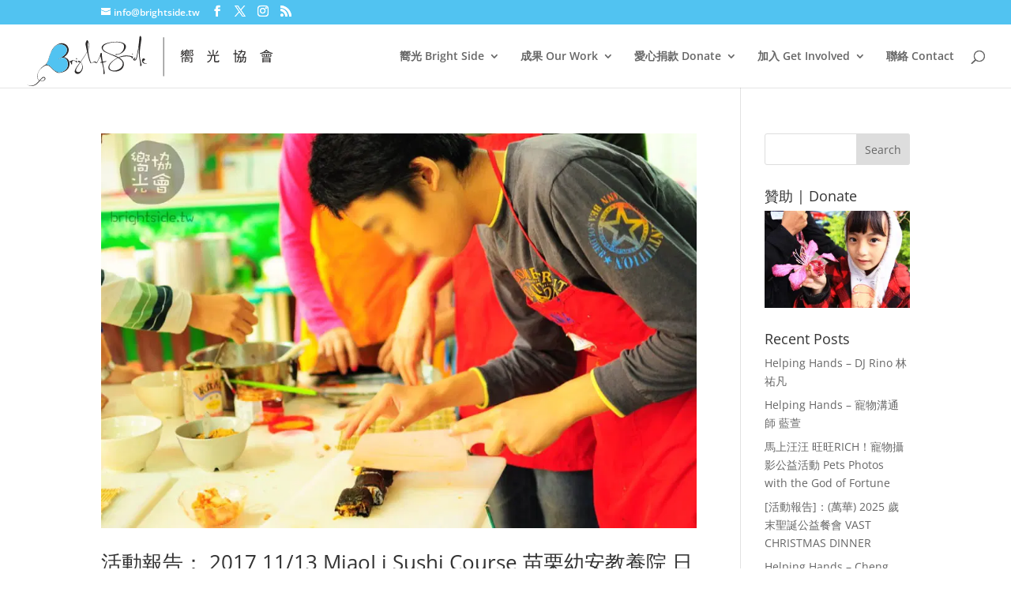

--- FILE ---
content_type: text/css; charset=UTF-8
request_url: https://edbj2a8u3dz.exactdn.com/wp-content/plugins/BrightsideDonation/css/donation-form.css?x=69788cf691653&ver=6.4.7
body_size: 622
content:
.donation-form-wrapper{background:#fff;padding:15px;border:1px solid #f2f2f2;position:relative}button{text-transform:uppercase!important}.loading{position:absolute;width:100%;height:100%;background:#eee;opacity:.5;color:#333}.donation-form-wrapper button{padding:12px!important;font-size:12px!important;min-height:45px;font-weight:800;margin:0}.donation-form-wrapper input{color:#666!important;background:#fff!important;background-image:-webkit-linear-gradient(#fff0,#fff0)!important;border:1px solid #cecece!important;-webkit-border-radius:3px!important;border-radius:3px!important;display:block!important;padding:.7em;width:100%!important;line-height:1.5!important}.simple-wrapper{background:unset!important;border:unset!important}.donation-form-wrapper h1{padding-top:.75rem}.donation-form-wrapper .accent{width:100px;margin-top:1.25rem;border-bottom:2px solid green}.selected-button{border:1px solid green!important;background:green!important;color:#fff!important}.payment-button-row{display:flex;flex-direction:row}.payment-button-row .payment-button{-ms-flex:0 33%;flex:1 0 33%;border-radius:0;background:#fff;color:#333;border:2px solid #eee;margin:0!important}.simple-wrapper .send-button{width:100%!important}.lang-select{-ms-flex:0 33%;flex:1 0 33%;border-radius:0;background:#fff;color:#333;border:2px solid #eee}.payment-section{margin-top:15px;display:-ms-grid;display:grid;-ms-grid-columns:1fr 20px 1fr 20px 1fr;grid-template-columns:auto auto auto;gap:20px}.submit-row{display:flex}.submit-row button,.submit-row .col-ph{-ms-flex:0 30%;flex:1 0 30%;display:inline-block}.amount-button{-ms-flex:0 30%;flex:1 0 30%;border-radius:0;background:#fff;color:#333;border:1px solid #cecece;font-size:12px;line-height:12px;height:45px;font-weight:600!important}.section-hide{display:none}.other-amount-area{position:relative}.currency{position:absolute;z-index:9;font-size:1.5rem;margin-top:20px;margin-left:10px}.cur-type{right:15px;z-index:9;background:#fff;font-size:.8rem;height:35px;top:15px;margin-top:5px!important}#other_amt{padding-left:30px!important;border:1px solid #cecece!important;font-size:1.3rem!important}#other_amt::placeholder{color:#333;opacity:.4;font-size:.9rem;-webkit-padding-before:4px}#other_amt::-webkit-outer-spin-button,#other_amt::-webkit-inner-spin-button{-webkit-appearance:none;margin:0}#other_amt{-moz-appearance:textfield}.send-button{background:#fff;border:2px solid green;color:#333;border-radius:0}.donate-heading{font-family:'DM Serif Display',serif;padding-top:20px;padding-bottom:40px}@media only screen and (max-width:600px){.payment-section{-ms-grid-columns:1fr 20px 1fr;grid-template-columns:auto auto}.donation-form-wrapper button{font-size:12px!important;height:unset}.send-button{width:100%!important;flex:unset!important}.submit-row{display:revert}}.top-space{margin-top:20px!important}.ms-flex{flex:0 33%!important}